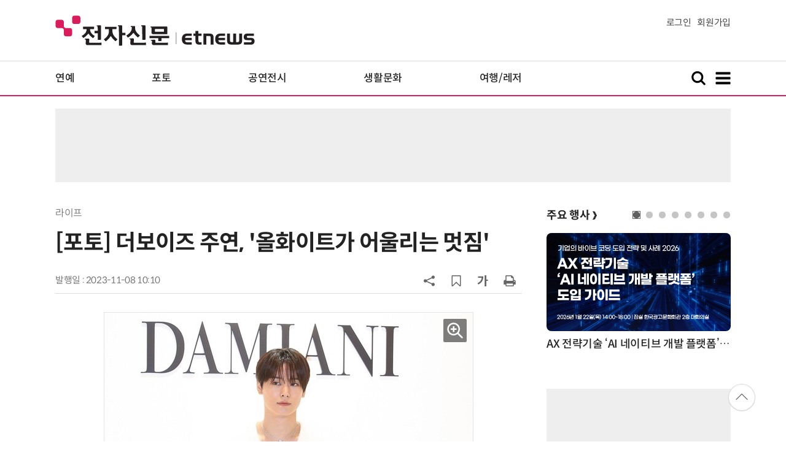

--- FILE ---
content_type: text/html; charset=UTF-8
request_url: https://www.etnews.com/20231108000080?SNS=00002
body_size: 49157
content:
<!DOCTYPE html>
<html lang="ko">
<head>
	<meta http-equiv="Content-Type" content="text/html; charset=UTF-8" />
	<meta name="viewport" content="width=device-width">
    <title>[포토] 더보이즈 주연, '올화이트가 어울리는 멋짐' - 전자신문</title>
	<link rel="canonical" href="https://www.etnews.com/20231108000080" />
	<link rel="alternate" media="only screen and (max-width: 640px)"  href="https://m.etnews.com/20231108000080">
	<meta http-equiv="Expires" content="-1">
    <meta http-equiv="Pragma" content="no-cache">
    <meta http-equiv="Cache-Control" content="no-cache">
    <meta http-equiv="X-UA-Compatible" content="IE=edge">
	<!--[if IE]><meta http-equiv='X-UA-Compatible' content='IE=edge,chrome=1'><![endif]-->
    <meta name="robots" content="all">
    <meta name="author" content="www.etnews.com">
    <meta name="copyright" content="Copyright &copy; Electronic Times Internet. All Right Reserved.">
    <meta name="keywords" content="전자신문,전자신문인터넷,Etnews,Etnews.com,뉴스,News,속보,방송,연예,통신,SW,바이오,소재,부품,과학,전자,자동차,경제,금융,산업,정책,글로벌,리포트,동영상,">
    <meta property="fb:app_id" content="1425291491111655">
	<meta name="format-detection" content="telephone=no">
	    <meta property="og:type" content="article" />
    <meta property="og:site_name" content="미래를 보는 창 - 전자신문">
    <meta property="og:url" content="https://www.etnews.com/20231108000080?SNS=00002">
    <meta property="og:image" content="https://img.etnews.com/news/article/2023/11/08/cms_temp_stats_16994057621794111898.jpg" />
	<meta property="og:image:width" content="600">
    <meta property="og:image:height" content="900">
    <meta property="og:title" content="[포토] 더보이즈 주연, '올화이트가 어울리는 멋짐'">
    <meta property="og:description" content="그룹 더보이즈 주연이 8일 오전 서울 서초구 신세계 백화점 강남점에서 진행된 주얼리 브랜드 다미아니의 '벨 에포크 유니버스' 팝업 스토어 오픈 행사에 참석했다. 전자신문인터넷 이승훈 기자 (mozart1205@etnews">
    <meta property="og:category" content="life">
    <meta property="dable:image" content="https://img.etnews.com/news/article/2023/11/08/article_08101030645231.jpg">
	<meta property="dable:item_id" content="20231108000080">
	<meta property="dable:author" content="전자신문인터넷 이승훈 기자">
    <meta name="twitter:card" content="summary_large_image">
    <meta name="twitter:url" content="https://www.etnews.com/20231108000080?SNS=00001">
    <meta name="twitter:site" content="@imetnews">
    <meta name="twitter:image:src" content="https://img.etnews.com/news/article/2023/11/08/cms_temp_stats_16994057621794111898.jpg">
    <meta name="twitter:title" content="[포토] 더보이즈 주연, '올화이트가 어울리는 멋짐'">
    <meta name="twitter:domain" content="etnews.com">
    <meta name="twitter:description" content="그룹 더보이즈 주연이 8일 오전 서울 서초구 신세계 백화점 강남점에서 진행된 주얼리 브랜드 다미아니의 '벨 에포크 유니버스' 팝업 스토어 오픈 행사에 참석했다. 전자신문인터넷 이승훈 기자 (mozart1205@etnews">
    <meta name="url" content="https://www.etnews.com/20231108000080">
    <meta name="title" content="[포토] 더보이즈 주연, '올화이트가 어울리는 멋짐'">
    <meta name="description" content="그룹 더보이즈 주연이 8일 오전 서울 서초구 신세계 백화점 강남점에서 진행된 주얼리 브랜드 다미아니의 '벨 에포크 유니버스' 팝업 스토어 오픈 행사에 참석했다. 전자신문인터넷 이승훈 기자 (mozart1205@etnews">
    <meta name="news_keywords" content="">
    <meta name="DC.date.issued" content="2023-11-08">
	<!-- aicon  추가-->
	<meta content="20231108000080" property="aicon:item_id">
    <meta property="aicon:image" content="https://img.etnews.com/news/article/2023/11/08/article_08101030645231.jpg">
	<!-- 아이템 작성자(기자명) (필수) -->
	<meta content="전자신문인터넷 이승훈 기자" property="aicon:author">
	<!-- 아이템 카테고리 -->
	<meta content="라이프" property="article:section"> <!-- 메인 카테고리 (필수) -->
	<!-- 아이템 작성일(ISO 8601) (필수) -->
	<meta content="2023-11-08T10:10:31+09:00" property="article:published_time"> <!-- 예(한국시간 오후 1:20) -->
	<script>var ART_CODE = "20231108000080";</script>
	<!-- Google Tag Manager -->
	<script>(function(w,d,s,l,i){w[l]=w[l]||[];w[l].push({'gtm.start':
	new Date().getTime(),event:'gtm.js'});var f=d.getElementsByTagName(s)[0],
	j=d.createElement(s),dl=l!='dataLayer'?'&l='+l:'';j.async=true;j.src=
	'https://www.googletagmanager.com/gtm.js?id='+i+dl;f.parentNode.insertBefore(j,f);
	})(window,document,'script','dataLayer','GTM-NSJFZX8');</script>
	<!-- End Google Tag Manager -->
    <link rel="shortcut icon" href="https://img.etnews.com/2019/mobile_et/images/favicon.png" />
    <link rel="alternate" type="application/rss+xml" title="etnews.com [RSS]" href="http://rss.etnews.com/" />
	<link rel="stylesheet" type="text/css" href="https://img.etnews.com/2024/etnews/css/common.css?1768765735">
    <link rel="stylesheet" type="text/css" href="https://img.etnews.com/2024/etnews/css/view.css?1768765735"/>
    <link rel="stylesheet" type="text/css" href="https://img.etnews.com/2022/etnews/css/slick.css?1768765735"/>
	<script type="text/javascript"> var submenu_code = "";</script>
	<script type="text/javascript" src="https://img.etnews.com/2022/etnews/js/jquery-3.6.0.min.js"></script>
	<script type="text/javascript" src="https://www.etnews.com/static/js/common.js?1768765735" defer="" charset="utf-8"></script>
	<!--[if lt IE 9]>
	<script src="https://img.etnews.com/2016/etnews/js/html5shiv.js"></script>
	<![endif]-->
    <script type="text/javascript" src="https://img.etnews.com/2022/etnews/js/jquery.cookie.js"></script>
	<script type="text/javascript" src="/static/js/article.js?t=1768765735"></script>
	<script type="text/javascript" src="https://img.etnews.com/2022/etnews/js/slick.min.js"></script>
	<script type="text/javascript" src="https://compass.adop.cc/assets/js/adop/adopJ.js?v=14"></script>
	<script type="text/javascript">articleCount('20231108000080', '', '');</script>
	<script type="text/javascript">articleCount2('20231108000080', '', '', '3.17.4.171', 'Mozilla/5.0 (Macintosh; Intel Mac OS X 10_15_7) AppleWebKit/537.36 (KHTML, like Gecko) Chrome/131.0.0.0 Safari/537.36; ClaudeBot/1.0; +claudebot@anthropic.com)', '%2F20231108000080%3FSNS%3D00002');</script>
	<script type="text/javascript"> $(function(){ getRelated('20231108000080'); }); </script>
	<script type="text/javascript" src="//send.mci1.co.kr/delivery/js/31681456/23055687568" async></script>
	<script type="text/javascript">
		document.querySelector('meta[name=referrer]');
	</script>
	<!-- Dable 스크립트 시작 / 문의 media@dable.io -->
	<script>
	(function(d,a,b,l,e,_) { d[b]=d[b]||function(){(d[b].q=d[b].q||[]).push(arguments)};e=a.createElement(l); e.async=1;e.charset='utf-8';e.src='//static.dable.io/dist/plugin.min.js'; _=a.getElementsByTagName(l)[0];_.parentNode.insertBefore(e,_); })(window,document,'dable','script'); dable('setService', 'etnews.com'); dable('sendLogOnce'); 
	</script>
	<!-- Dable 스크립트 종료 / 문의 media@dable.io -->

	<script type="text/javascript">
	  window._taboola = window._taboola || [];
	  _taboola.push({article:'auto'});
	  !function (e, f, u, i) {
	    if (!document.getElementById(i)){
	      e.async = 1;
	      e.src = u;
	      e.id = i;
	      f.parentNode.insertBefore(e, f);
	    }
	  }(document.createElement('script'),
	  document.getElementsByTagName('script')[0],
	  '//cdn.taboola.com/libtrc/implanet-etnews/loader.js',
	  'tb_loader_script');
	  if(window.performance && typeof window.performance.mark == 'function')
	    {window.performance.mark('tbl_ic');}
	</script>
</head>
<body>
	<!-- Google Tag Manager (noscript) -->
	<noscript><iframe src="https://www.googletagmanager.com/ns.html?id=GTM-NSJFZX8" height="0" width="0" style="display:none;visibility:hidden"></iframe></noscript>
	<!-- End Google Tag Manager (noscript) -->
  <!-- 헤더 부분 : 시작 -->
	<header>
      <div class="nav_head">
        <div class="wrap">
          <h1 class="logo"><a href="https://www.etnews.com" title="전자신문"><img src="https://img.etnews.com/2024/etnews/images/logo_etnews.svg"></a></h1>
          <div class="nav_member">
            <a href="https://member.etnews.com/member/login.html?return_url=https://www.etnews.com">로그인</a><a href="https://member.etnews.com/member/join_index.html">회원가입</a>
          </div>
        </div>
      </div>
			
      <nav>
        <div class="wrap">
          <h1 class="logo_scroll"><a href="https://www.etnews.com" title="전자신문"><img src="https://img.etnews.com/2024/etnews/images/logo_et.svg"></a></h1>
		  <div class="nav_article_title" id="scroll_title"></div>
          <ul class="nav" id="scroll_nav">
            <li><a href="https://www.etnews.com/news/section.html?id1=09&id2=091">연예</a></li>
            <li><a href="https://www.etnews.com/news/section.html?id1=09&id2=996">포토</a></li>
            <li><a href="https://www.etnews.com/news/section.html?id1=09&id2=096">공연전시</a></li>
            <li><a href="https://www.etnews.com/news/section.html?id1=09&id2=992">생활문화</a></li>
            <li><a href="https://www.etnews.com/news/section.html?id1=09&id2=093">여행/레저</a></li>
          </ul>
          <div class="search_and_fullmenu">
            <div class="fullmenu_button">
              <a href="javascript:void(0)" class="search_show" id="search_show">
                <img class="search_btn search_show" src="https://img.etnews.com/2024/etnews/images/search.svg" alt="검색창 열기">
              </a>
              <a href="javascript:void(0)" class="search_hide" id="search_hide">
                <img class="close_btn2 search_hide" src="https://img.etnews.com/2024/etnews/images/remove.svg" alt="전체 메뉴 닫기">
              </a>
            </div>

            <div class="fullmenu_button">
              <a href="javascript:void(0)" class="menu_show" id="menu_show">
                <img class="fullmenu_btn menu_show" src="https://img.etnews.com/2024/etnews/images/reorder.svg" alt="전체 메뉴 열기">
              </a>
              <a href="javascript:void(0)" class="menu_hide" id="menu_hide">
                <img class="close_btn menu_hide" src="https://img.etnews.com/2024/etnews/images/remove.svg" alt="전체 메뉴 닫기">
              </a>
            </div>

          </div>
        </div>
      </nav>

      <!-- 검색박스 -->
      <section class="search_wrap">
        <div class="searchbox">
          <form action="https://search.etnews.com/etnews/search.html" method="get">
            <input type="search" required="" class="searchbox-input" name="kwd" id="search_kwd" placeholder="검색어를 입력하세요">
            <input type="submit" value="" class="searchbox-submit">
          </form>
        </div>
      </section>
      <!-- //검색박스 -->

      <!-- 전체메뉴박스 -->
      <section class="fullmenu_wrap">
        <nav class="fullmenu_nav">
          <div class="fullmenu">
			<ul>
				<li class="title"><a href="https://news.etnews.com" target="_blank">뉴스</a></li>
			    <li><a href="https://www.etnews.com/news/section.html">속보</a></li>
			    <li><a href="https://www.etnews.com/news/section.html?id1=04">SW</a></li>
			    <li><a href="https://www.etnews.com/news/section.html?id1=03">IT</a></li>
			    <li><a href="https://www.etnews.com/news/section.html?id1=02">경제</a></li>
			    <li><a href="https://www.etnews.com/news/section.html?id1=06">전자</a></li>
			    <li><a href="https://www.etnews.com/news/section.html?id1=17">모빌리티</a></li>
			    <li><a href="https://www.etnews.com/news/section.html?id1=60">플랫폼/유통</a></li>
			    <li><a href="https://www.etnews.com/news/section.html?id1=20">과학</a></li>
			</ul>
			<ul>
				<li class="title">&nbsp;</li>
			    <li><a href="https://www.etnews.com/news/section.html?id1=22">정치</a></li>
			    <li><a href="https://www.etnews.com/news/opinion.html">오피니언</a></li>
			    <li><a href="https://www.etnews.com/news/section.html?id1=12">국제</a></li>
			    <li><a href="https://www.etnews.com/news/section.html?id1=25">전국</a></li>
			    <li><a href="https://www.etnews.com/news/section.html?id1=15">스포츠</a></li>
			    <li><a href="https://www.etnews.com/news/series.html?id=1">특집</a></li>
			    <li><a href="https://www.etnews.com/news/series.html?id=3">연재</a></li>
			</ul>
			<ul>
				<li class="title">라이프</li>
				<li><a href="https://www.etnews.com/news/section.html?id1=09&id2=091">연예</a></li>
				<li><a href="https://www.etnews.com/news/section.html?id1=09&id2=996">포토</a></li>
				<li><a href="https://www.etnews.com/news/section.html?id1=09&id2=096">공연전시</a></li>
				<li><a href="https://www.etnews.com/news/section.html?id1=09&id2=992">생활문화</a></li>
				<li><a href="https://www.etnews.com/news/section.html?id1=09&id2=093">여행/레저</a></li>
			</ul>
			<ul>
				<li class="title">비주얼IT</li>
				<li><a href="https://www.etnews.com/news/issue_analysis.html">이슈플러스</a></li>
				<li><a href="https://www.etnews.com/news/aistudio.html">AI 스튜디오</a></li>
				<li><a href="https://www.etnews.com/news/etstudio.html">Hot 영상</a></li>
				<li><a href="https://www.etnews.com/news/photonews.html">뷰포인트</a></li>
				<li><a href="https://www.etnews.com/stats/list_stats.html">인포그래픽</a></li>
			</ul>
			<ul>
				<li class="title">부가서비스</li>
				<li><a href="https://conference.etnews.com/" target="_blank">Conference</a></li>
				<li><a href="https://www.allshowtv.com/" target="_blank">allshowTV</a></li>
				<li><a href="https://www.etnews.com/ict" target="_blank">시사용어</a></li>
				<li><a href="https://pdf.etnews.com/" target="_blank">PDF서비스</a></li>
			</ul>
			<ul class="scrap_menu_ul">
				<li class="title">서비스안내</li>
				<li><a href="https://info.etnews.com/sub_2_1.html" target="_blank" title="새창으로">신문구독신청</a></li>
				<li><a href="https://info.etnews.com/sub_2_2.html">콘텐츠구매</a></li>
				<li><a href="http://leadersedition.etnews.com/intro/info.aspx" target="_blank" title="새창으로">초판서비스</a></li>
				<li class="title">회원서비스</li>
				<li><a href="https://www.etnews.com/pages/bookmark.html" title="내 스크랩으로 이동">내 스크랩</a></li>
			</ul>
			<ul>
				<li class="title">이용안내</li>
			    <li><a href="https://info.etnews.com/sub_3_1_1.html" target="_blank">지면광고안내</a></li>
			    <li><a href="https://info.etnews.com/sub_3_2.html" target="_blank">행사문의</a></li>
			    <li><a href="https://info.etnews.com/sub_3_3.html" target="_blank">통합마케팅 상품 안내</a></li>
			    <li><a href="https://info.etnews.com/sub_3_4.html" target="_blank">이용약관</a></li>
			    <li><a href="https://info.etnews.com/sub_3_5.html" target="_blank">개인정보취급방침</a></li>
			    <li><a href="https://info.etnews.com/sub_3_6.html" target="_blank">고충처리</a></li>
			</ul>
			<ul>
				<li class="title">회사소개</li>
			    <li><a href="https://info.etnews.com/sub_1_1_1.html" target="_blank">전자신문</a></li>
			    <li><a href="https://info.etnews.com/sub_1_2.html" target="_blank">전자신문인터넷</a></li>
			    <li><a href="https://info.etnews.com/sub_1_3_2.html" target="_blank">연혁</a></li>
			    <li><a href="https://info.etnews.com/sub_1_4.html" target="_blank">CI소개</a></li>
			    <li><a href="https://info.etnews.com/sub_1_5.html" target="_blank">회사위치</a></li>
			</ul>          </div>
        </nav>
      </section>
       <!-- //전체메뉴박스 -->
	  <div class="progress-container">
		<div class="progress-bar" id="pageBar"></div>
	  </div>
    </header>
  <!-- 헤더 부분 : 끝 -->
  <!-- 여기부터 콘텐츠 부분 1213-->
		<!-- /83673359,22456976686/etnews_top_i_970_90 -->
	<div class="ad_article_top_full">
		<!-- /83673359,195055904/etnews_top_i_970_90 -->
		<script async src="https://securepubads.g.doubleclick.net/tag/js/gpt.js"></script>
		<script>
		  var googletag = googletag || {};
		  googletag.cmd = googletag.cmd || [];
		</script>
		<div id="etnews_top_i_970_90">
		  <script>
			googletag.cmd.push(function () {
			  googletag.defineSlot('/83673359,195055904/etnews_top_i_970_90', [970, 90], 'etnews_top_i_970_90').addService(googletag.pubads().set("page_url", "etnews.com"));
			  googletag.enableServices();
			  googletag.display('etnews_top_i_970_90');
			});
		  </script>
		</div>
	</div>
  <main>
    <div class="wrap flex">

      <!-- col_left -->
      <div class="col_left">
        <article itemtype="http://schema.org/Article">
          <div class="article_header" >
            <div class="breadcrumb">
              라이프			</div>
            <h2 id="article_title_h2" itemtype="headline">[포토] 더보이즈 주연, '올화이트가 어울리는 멋짐'</h2>
            <div class="timewrap">
              <div class="time">
                <time>발행일 : 2023-11-08 10:10</time>
              </div>
              <!-- acc_nav -->
              <div class="acc_nav">
                <div class="acc_nav_btn btn_sns">
                  <img src="https://img.etnews.com/2024/etnews/images/share.svg">
                </div>

                <!-- dropdown::SNS -->
                <div class="dropdown" id="bt_share_sns">
                  <strong>공유하기</strong>
				  <button class="dropdown_close"><img src="https://img.etnews.com/2024/etnews/images/remove_thin.svg"></button>
				  <a href="javascript:void(0);" onclick="window.open('https://www.facebook.com/sharer.php?u=https%3A%2F%2Fwww.etnews.com%2F20231108000080%3FSNS%3D00002','fbwin','width=1000,height=500'); return false;" title="페이스북 공유하기">
                    <span><img src="https://img.etnews.com/2024/etnews/images/sns_facebook.svg"></span>
                    <p>페이스북</p>
                  </a>
                  <a href="https://www.etnews.com/tools/redirect_sns.html?p=twitter&pos=2&url=https%3A%2F%2Fwww.etnews.com%2F20231108000080%3FSNS%3D00001&text=%5B%ED%8F%AC%ED%86%A0%5D+%EB%8D%94%EB%B3%B4%EC%9D%B4%EC%A6%88+%EC%A3%BC%EC%97%B0%2C+%27%EC%98%AC%ED%99%94%EC%9D%B4%ED%8A%B8%EA%B0%80+%EC%96%B4%EC%9A%B8%EB%A6%AC%EB%8A%94+%EB%A9%8B%EC%A7%90%27"  title="X 공유하기" class="share_twitter" target="_blank">
                    <span><img src="https://img.etnews.com/2024/etnews/images/sns_x.svg"></span>
                    <p>X(트위터)</p>
                  </a>
                  <a href="javascript:void(0);" onclick="login_chk('https://www.etnews.com/20231108000080')" title="메일 보내기">
                    <span><img src="https://img.etnews.com/2024/etnews/images/sns_email.svg"></span>
                    <p>메일</p>
                  </a>
                  <a href="javascript:void(0);" title="URL 복사하기" id="btn_url_copy">
                    <span><img src="https://img.etnews.com/2024/etnews/images/sns_url.svg"></span>
                    <p>URL 복사</p>
                  </a>
				  <input type="hidden" name="copy_article_url" id="cp_url" value="https://www.etnews.com/20231108000080">
                </div>
                 <!-- //dropdown::SNS -->

                <div class="acc_nav_btn"><button class="btn_bookmark" data-id="20231108000080" title="스크랩"><img src="https://img.etnews.com/2024/etnews/images/bookmark.svg"></button></div>
                <div class="acc_nav_btn btn_ga">
                  <img src="https://img.etnews.com/2024/etnews/images/ga.svg">
                </div>
                 <!-- dropdown::글자크기 -->
                <div class="dropdown" id="bt_font_size">
                  <strong>글자크기 설정</strong>
				  <button class="dropdown_close"><img src="https://img.etnews.com/2024/etnews/images/remove_thin.svg"></button>
                  <a href="javascript:void(0);" onclick="changeFontSize('dec'); return false;" title="글자 작게" class="fs_small">
                    <span>가</span>
                    <p>작게</p>
                  </a>
				  <a href="javascript:void(0);" onclick="changeFontSize('default'); return false;" title="글자 보통" class="fs_default">
				    <span>가</span>
				    <p>보통</p>
				  </a>
                  <a href="javascript:void(0);" onclick="changeFontSize('inc'); return false;" title="글자 크게" class="fs_big">
                    <span>가</span>
                    <p>크게</p>
                  </a>
                </div>
                <!-- //dropdown::글자크기 -->

                <div class="acc_nav_btn"><a href="javascript:void(0);" onclick="print()" title="인쇄하기" class="news_print"><img src="https://img.etnews.com/2024/etnews/images/print.svg"></a></div>
              </div>
              <!-- //acc_nav -->
            </div>
          </div>

          <div class="article_body " itemprop="articleBody" id="articleBody">
<figure class="article_image"><a href="/tools/image_popup.html?v=[base64]" border="0" target="_blank" alt="새창 이미지확대보기"><img  src="https://img.etnews.com/news/article/2023/11/08/cms_temp_stats_16994057621794111898.jpg" alt="[포토] 더보이즈 주연, '올화이트가 어울리는 멋짐'" style="cursor:pointer;" itemprop="image" /></a></figure>
<p>그룹 더보이즈 주연이 8일 오전 서울 서초구 신세계 백화점 강남점에서 진행된 주얼리 브랜드 다미아니의 &#39;벨 에포크 유니버스&#39; 팝업 스토어 오픈 행사에 참석했다.<br />
<br />
<span id='newsroom_etview_promotion' class='ad_newsroom1234'></span><br />
전자신문인터넷 이승훈 기자 (mozart1205@etnews.com)<br />
<div class="ad_300x250">
	<!-- /83673359,195055904/etnews_3rdleftbottom_i_300_250 -->
	<script async src="https://securepubads.g.doubleclick.net/tag/js/gpt.js"></script>
	<script>
	  var googletag = googletag || {};
	  googletag.cmd = googletag.cmd || [];
	</script>
	<div id="etnews_3rdleftbottom_i_300_250">
	  <script>
		googletag.cmd.push(function () {
		  googletag.defineSlot('/83673359,195055904/etnews_3rdleftbottom_i_300_250', [300, 250], 'etnews_3rdleftbottom_i_300_250').addService(googletag.pubads().set("page_url", "etnews.com"));
		  googletag.enableServices();
		  googletag.display('etnews_3rdleftbottom_i_300_250');
		});
	  </script>
	</div>
</div>
<div class="ad_300x250">
	<!-- /83673359,195055904/etnews_3rdrightbottom_i_300_250 -->
	<script async src="https://securepubads.g.doubleclick.net/tag/js/gpt.js"></script>
	<script>
	  var googletag = googletag || {};
	  googletag.cmd = googletag.cmd || [];
	</script>
	<div id="etnews_3rdrightbottom_i_300_250">
	  <script>
		googletag.cmd.push(function () {
		  googletag.defineSlot('/83673359,195055904/etnews_3rdrightbottom_i_300_250', [300, 250], 'etnews_3rdrightbottom_i_300_250').addService(googletag.pubads().set("page_url", "etnews.com"));
		  googletag.enableServices();
		  googletag.display('etnews_3rdrightbottom_i_300_250');
		});
	  </script>
	</div>
</div>
</p>

		  </div>
            <div class="related_wrap">
              <h3>관련 기사</h3>
              <ul class="related">
                <li><a href="/20231108000084">'라스' 크리스티나 "17년 동안 시어머니와 사는 이유는…"</a></li>
                <li><a href="/20231108000083">'불타는 장미단2', 신동들과 함께 깜찍함 MAX 찍었다</a></li>
                <li><a href="/20231108000081">'화밤' 송가인X숙행, 욕은 기본·팬까지 저격하는 '찐친'</a></li>
                <li><a href="/20231107000371">예수정, tvN '마에스트라' 출연 확정…이영애와 모녀케미 예정</a></li>
                <li><a href="/20231107000369">스트레이 키즈, '락 (樂)' 뮤비 티저 공개…'이게 쓰리라차 SKZ락'</a></li>
                <li><a href="/20231107000368">르세라핌 'Perfect Night', 스포티파이 차트서 급등세…블리즈컨 직후 상승거듭</a></li>
                <li><a href="/20231107000325">다크비가 돌아온다…'하이 퍼포먼스' 정수 예고</a></li>
                <li><a href="/20231107000317">조인성, '어쩌다 사장3' 포스터 비하인드 공개…'인성·인상 늘 좋은 조 사장'</a></li>

              </ul>
            </div>

			<!--- 연관기사  -->
			<div id="layerRelated"></div>
			<!--- //연관기사 -->
        </article>

		<div id="AnyMindavs" style="padding-bottom:40px;"></div>
		<div class="ad_300x250">
			<!-- /83673359,195055904/etnews_bylineleft1st_i_300_250 -->
			<script async src="https://securepubads.g.doubleclick.net/tag/js/gpt.js"></script>
			<script>
			  var googletag = googletag || {};
			  googletag.cmd = googletag.cmd || [];
			</script>
			<div id="etnews_bylineleft1st_i_300_250">
			  <script>
				googletag.cmd.push(function () {
				  googletag.defineSlot('/83673359,195055904/etnews_bylineleft1st_i_300_250', [300, 250], 'etnews_bylineleft1st_i_300_250').addService(googletag.pubads().set("page_url", "etnews.com"));
				  googletag.enableServices();
				  googletag.display('etnews_bylineleft1st_i_300_250');
				});
			  </script>
			</div>
		</div>
		<div class="ad_300x250">
			<!-- /83673359,195055904/etnews_bylineright1st_i_300_250 -->
			<script async src="https://securepubads.g.doubleclick.net/tag/js/gpt.js"></script>
			<script>
			  var googletag = googletag || {};
			  googletag.cmd = googletag.cmd || [];
			</script>
			<div id="etnews_bylineright1st_i_300_250">
			  <script>
				googletag.cmd.push(function () {
				  googletag.defineSlot('/83673359,195055904/etnews_bylineright1st_i_300_250', [300, 250], 'etnews_bylineright1st_i_300_250').addService(googletag.pubads().set("page_url", "etnews.com"));
				  googletag.enableServices();
				  googletag.display('etnews_bylineright1st_i_300_250');
				});
			  </script>
			</div>
		</div>
		<!-- 컨퍼런스 광고 2줄-->
		<div class="ad_text">
			<ul >
				<li><script type="text/javascript" src="https://yellow.contentsfeed.com/RealMedia/ads/adstream_jx.ads/etnews.com/detail@x60" ></script></li>
				<li><script type="text/javascript" src="https://yellow.contentsfeed.com/RealMedia/ads/adstream_jx.ads/etnews.com/detail@x61" ></script></li>
			</ul>
		</div>
		<!-- 컨퍼런스 광고 2줄-->
	<div class="clearfix" id="banner_hns">
		<div class="ad_300x250">
			<!-- /83673359,195055904/etnews_bylineleft3rd_i_300_250 -->
			<script async src="https://securepubads.g.doubleclick.net/tag/js/gpt.js"></script>
			<script>
			  var googletag = googletag || {};
			  googletag.cmd = googletag.cmd || [];
			</script>
			<div id="etnews_bylineleft3rd_i_300_250">
			  <script>
				googletag.cmd.push(function () {
				  googletag.defineSlot('/83673359,195055904/etnews_bylineleft3rd_i_300_250', [300, 250], 'etnews_bylineleft3rd_i_300_250').addService(googletag.pubads().set("page_url", "etnews.com"));
				  googletag.enableServices();
				  googletag.display('etnews_bylineleft3rd_i_300_250');
				});
			  </script>
			</div>
		</div>
		<div class="ad_300x250">
			<!-- /83673359,195055904/etnews_bylineright3rd_i_300_250 -->
			<script async src="https://securepubads.g.doubleclick.net/tag/js/gpt.js"></script>
			<script>
			  var googletag = googletag || {};
			  googletag.cmd = googletag.cmd || [];
			</script>
			<div id="etnews_bylineright3rd_i_300_250">
			  <script>
				googletag.cmd.push(function () {
				  googletag.defineSlot('/83673359,195055904/etnews_bylineright3rd_i_300_250', [300, 250], 'etnews_bylineright3rd_i_300_250').addService(googletag.pubads().set("page_url", "etnews.com"));
				  googletag.enableServices();
				  googletag.display('etnews_bylineright3rd_i_300_250');
				});
			  </script>
			</div>
		</div>
	</div>

	<div id="taboola-below-article-hero"></div>
	<script type="text/javascript">
	  window._taboola = window._taboola || [];
	  _taboola.push({
	    mode: 'alternating-thumbnails-hero',
	    container: 'taboola-below-article-hero',
	    placement: 'Below Article Hero',
	    target_type: 'mix'
	  });
	</script>

	<div class="clearfix" id="banner_hns">
		<div class="ad_300x250">
			<!-- /83673359,195055904/etnews_bylineleftbottom_i_300_250 -->
			<script async src="https://securepubads.g.doubleclick.net/tag/js/gpt.js"></script>
			<script>
			  var googletag = googletag || {};
			  googletag.cmd = googletag.cmd || [];
			</script>
			<div id="etnews_bylineleftbottom_i_300_250">
			  <script>
				googletag.cmd.push(function () {
				  googletag.defineSlot('/83673359,195055904/etnews_bylineleftbottom_i_300_250', [300, 250], 'etnews_bylineleftbottom_i_300_250').addService(googletag.pubads().set("page_url", "etnews.com"));
				  googletag.enableServices();
				  googletag.display('etnews_bylineleftbottom_i_300_250');
				});
			  </script>
			</div>
		</div>
		<div class="ad_300x250">
			<!-- /83673359,195055904/etnews_bylinerightbottom_i_300_250 -->
			<script async src="https://securepubads.g.doubleclick.net/tag/js/gpt.js"></script>
			<script>
			  var googletag = googletag || {};
			  googletag.cmd = googletag.cmd || [];
			</script>
			<div id="etnews_bylinerightbottom_i_300_250">
			  <script>
				googletag.cmd.push(function () {
				  googletag.defineSlot('/83673359,195055904/etnews_bylinerightbottom_i_300_250', [300, 250], 'etnews_bylinerightbottom_i_300_250').addService(googletag.pubads().set("page_url", "etnews.com"));
				  googletag.enableServices();
				  googletag.display('etnews_bylinerightbottom_i_300_250');
				});
			  </script>
			</div>
		</div>
	</div>

	  <!-- 전자신문 댓글시스템 가져오기-->

	  </div>
      <!-- //col_left -->
      <!-- //aside_wrap -->
      <div class="aside_wrap">
			<!-- 주요행사 -->
            <aside class="event">
              <h3><a href="https://conference.etnews.com" target="_blank">주요 행사 <span class="more_gt">&#10095;</span></a></h3>
              <!-- slider -->
              <div class="slider">
                <ul class="single-item" id="event">
                  <li class="active">
                    <a href="https://conference.etnews.com/conf_info.html?uid=463" target="_blank">
                      <figure>
                        <img src="https://img.etnews.com/photo_main/conference/2026/01/02/cms_conference_list_02175836119262.jpg" alt="주요행사 이미지">
                      </figure>
                      <div class="text">
                        <strong>AX 전략기술 ‘AI 네이티브 개발 플랫폼’ 도입 가이드</strong>
                      </div>
                    </a>
                  </li>
                  <li class="active">
                    <a href="https://conference.etnews.com/conf_info.html?uid=465" target="_blank">
                      <figure>
                        <img src="https://img.etnews.com/photo_main/conference/2026/01/02/cms_conference_list_02175845274104.jpg" alt="주요행사 이미지">
                      </figure>
                      <div class="text">
                        <strong>디자인 몰라도 OK! `AI 피그마`로 웹/앱 기획·제작 1-day 워크숍</strong>
                      </div>
                    </a>
                  </li>
                  <li class="active">
                    <a href="https://conference.etnews.com/conf_info.html?uid=462" target="_blank">
                      <figure>
                        <img src="https://img.etnews.com/photo_main/conference/2026/01/02/cms_conference_list_02175824054847.jpg" alt="주요행사 이미지">
                      </figure>
                      <div class="text">
                        <strong>바이브 코딩으로 익히는 파이썬 업무 자동화 with Cursor</strong>
                      </div>
                    </a>
                  </li>
                  <li class="active">
                    <a href="https://conference.etnews.com/conf_info.html?uid=464" target="_blank">
                      <figure>
                        <img src="https://img.etnews.com/photo_main/conference/2025/12/23/cms_conference_list_23171654263281.jpg" alt="주요행사 이미지">
                      </figure>
                      <div class="text">
                        <strong>`n8n`, 나의 첫 번째 AI 자동화 파트너 - 칼퇴 가능한 노코드 업무 자동화 실전 워크숍</strong>
                      </div>
                    </a>
                  </li>
                  <li class="active">
                    <a href="https://conference.etnews.com/conf_info.html?uid=466" target="_blank">
                      <figure>
                        <img src="https://img.etnews.com/photo_main/conference/2026/01/02/cms_conference_list_02172437348063.jpg" alt="주요행사 이미지">
                      </figure>
                      <div class="text">
                        <strong>노코드 Dify와 MCP로 구현하는 AI 에이전트 업무 자동화 1-day 워크숍</strong>
                      </div>
                    </a>
                  </li>
                  <li class="active">
                    <a href="https://conference.etnews.com/conf_info.html?uid=467" target="_blank">
                      <figure>
                        <img src="https://img.etnews.com/photo_main/conference/2026/01/07/cms_conference_list_07101818869195.jpg" alt="주요행사 이미지">
                      </figure>
                      <div class="text">
                        <strong>코딩 몰라도 OK! ‘바이브 코딩’으로 웹/앱 제작 워크숍(초급반/중급반) with Cursor + n8n</strong>
                      </div>
                    </a>
                  </li>
                  <li class="active">
                    <a href="https://www.ciosummit.co.kr/" target="_blank">
                      <figure>
                        <img src="https://img.etnews.com/photo_main/conference/2025/12/08/cms_conference_list_08100105362329.png" alt="주요행사 이미지">
                      </figure>
                      <div class="text">
                        <strong>CIO Summit 2026</strong>
                      </div>
                    </a>
                  </li>
                  <li class="active">
                    <a href="https://conference.etnews.com/conf_info.html?uid=468" target="_blank">
                      <figure>
                        <img src="https://img.etnews.com/photo_main/conference/2026/01/07/cms_conference_list_07102111520823.jpg" alt="주요행사 이미지">
                      </figure>
                      <div class="text">
                        <strong>Code-First UX Engineering: AI 시대의 새로운 UX 프로세스 1-Day 워크숍</strong>
                      </div>
                    </a>
                  </li>
                </ul>
                <script type="text/javascript">
                  $(document).ready(function(){ $('#event').slick({	arrows:false,dots: true, autoplay: true, infinite: true, autoplaySpeed:5000, cssEase: 'linear'});});
                </script>
              </div>
              <!-- //slider -->
              
            </aside>

            <!-- //주요행사 -->      <div class="ad_300x600">
		<!-- /83673359,195055904/etnews_righttop_i_300_600 -->
		<script async src="https://securepubads.g.doubleclick.net/tag/js/gpt.js"></script>
		<script>
		  var googletag = googletag || {};
		  googletag.cmd = googletag.cmd || [];
		</script>
		<div id="etnews_righttop_i_300_600">
		  <script>
			googletag.cmd.push(function () {
			  googletag.defineSlot('/83673359,195055904/etnews_righttop_i_300_600', [300, 600], 'etnews_righttop_i_300_600').addService(googletag.pubads().set("page_url", "etnews.com"));
			  googletag.enableServices();
			  googletag.display('etnews_righttop_i_300_600');
			});
		  </script>
		</div>
      </div>
        <!-- 많이본뉴스 -->
        <aside class="mostview">
          <h3>핫뉴스 in LIFE</h3>
          <ul class="text_thumb_list">
            <li>
              <div class="text">
                <strong><a href="/20260108000069">[오늘의 운세] 2026년 1월 8일 띠별 운세</a></strong>
              </div>
              <figure>
                <a href="/20260108000069">
                  <img src="https://img.etnews.com/news/article/2026/01/08/article_08090706898566.png" alt="기사 썸네일">
                </a>
              </figure>
            </li>
            <li>
              <div class="text">
                <strong><a href="/20260106000441">[ET포토] 권락희, '신인 감독 김연경 연출가'</a></strong>
              </div>
              <figure>
                <a href="/20260106000441">
                  <img src="https://img.etnews.com/news/article/2026/01/06/article_06171438629544.jpg" alt="기사 썸네일">
                </a>
              </figure>
            </li>
            <li>
              <div class="text">
                <strong><a href="/20260117000001">[오늘의 운세] 2026년 1월 17일 띠별 운세</a></strong>
              </div>
              <figure>
                <a href="/20260117000001">
                  <img src="https://img.etnews.com/news/article/2026/01/17/article_17090415755557.png" alt="기사 썸네일">
                </a>
              </figure>
            </li>
            <li>
              <div class="text">
                <strong><a href="/20260115000035">[오늘의 운세] 2026년 1월 15일 띠별 운세</a></strong>
              </div>
              <figure>
                <a href="/20260115000035">
                  <img src="https://img.etnews.com/news/article/2026/01/15/article_15091108323940.png" alt="기사 썸네일">
                </a>
              </figure>
            </li>
            <li>
              <div class="text">
                <strong><a href="/20260107000036">[오늘의 운세] 2026년 1월 7일 띠별 운세</a></strong>
              </div>
              <figure>
                <a href="/20260107000036">
                  <img src="https://img.etnews.com/news/article/2026/01/07/article_07083658277390.png" alt="기사 썸네일">
                </a>
              </figure>
            </li>
		  </ul>
        </aside>
        <!-- //많이본뉴스 -->

      <div class="ad_300x250">
		<!-- /83673359,195055904/etnews_rightmiddle_i_300_250 -->
		<script async src="https://securepubads.g.doubleclick.net/tag/js/gpt.js"></script>
		<script>
		  var googletag = googletag || {};
		  googletag.cmd = googletag.cmd || [];
		</script>
		<div id="etnews_rightmiddle_i_300_250">
		  <script>
			googletag.cmd.push(function () {
			  googletag.defineSlot('/83673359,195055904/etnews_rightmiddle_i_300_250', [300, 250], 'etnews_rightmiddle_i_300_250').addService(googletag.pubads().set("page_url", "etnews.com"));
			  googletag.enableServices();
			  googletag.display('etnews_rightmiddle_i_300_250');
			});
		  </script>
		</div>
      </div>

		<aside class="ad_300x600">
			<div id="taboola-right-rail-a"></div>
			<script type="text/javascript">
			  window._taboola = window._taboola || [];
			  _taboola.push({
			    mode: 'alternating-thumbnails-a',
			    container: 'taboola-right-rail-a',
			    placement: 'Right Rail A',
			    target_type: 'mix'
			  });
			</script>
		</aside>
		<aside class="ad_300x250">
			<!-- /83673359,195055904/etnews_rightmiddlebottom2_i_300_250 -->
			<script async src="https://securepubads.g.doubleclick.net/tag/js/gpt.js"></script>
			<script>
			  var googletag = googletag || {};
			  googletag.cmd = googletag.cmd || [];
			</script>
			<div id="etnews_rightmiddlebottom2_i_300_250">
			  <script>
				googletag.cmd.push(function () {
				  googletag.defineSlot('/83673359,195055904/etnews_rightmiddlebottom2_i_300_250', [300, 250], 'etnews_rightmiddlebottom2_i_300_250').addService(googletag.pubads().set("page_url", "etnews.com"));
				  googletag.enableServices();
				  googletag.display('etnews_rightmiddlebottom2_i_300_250');
				});
			  </script>
			</div>
		</aside>
		<aside class="ad_300x600">
			<div id="taboola-right-rail-b"></div>
			<script type="text/javascript">
			  window._taboola = window._taboola || [];
			  _taboola.push({
			    mode: 'alternating-thumbnails-b',
			    container: 'taboola-right-rail-b',
			    placement: 'Right Rail B',
			    target_type: 'mix'
			  });
			</script>
		</aside>
		<aside class="ad_300x600">
			<!-- /83673359,195055904/etnews_rightbottom_i_300_600 -->
			<script async src="https://securepubads.g.doubleclick.net/tag/js/gpt.js"></script>
			<script>
			  var googletag = googletag || {};
			  googletag.cmd = googletag.cmd || [];
			</script>
			<div id="etnews_rightbottom_i_300_600">
			  <script>
				googletag.cmd.push(function () {
				  googletag.defineSlot('/83673359,195055904/etnews_rightbottom_i_300_600', [300, 600], 'etnews_rightbottom_i_300_600').addService(googletag.pubads().set("page_url", "etnews.com"));
				  googletag.enableServices();
				  googletag.display('etnews_rightbottom_i_300_600');
				});
			  </script>
			</div>
		</aside>

      </div>
      <!-- //aside_wrap -->
     </div>
	<!-- wrap flex end -->

  </main>

	<!-- 푸터 영역 -->
    <footer>
      <div class="wrap">
        <div class="fullmenu">
			<ul>
				<li class="title"><a href="https://news.etnews.com" target="_blank">뉴스</a></li>
			    <li><a href="https://www.etnews.com/news/section.html">속보</a></li>
			    <li><a href="https://www.etnews.com/news/section.html?id1=04">SW</a></li>
			    <li><a href="https://www.etnews.com/news/section.html?id1=03">IT</a></li>
			    <li><a href="https://www.etnews.com/news/section.html?id1=02">경제</a></li>
			    <li><a href="https://www.etnews.com/news/section.html?id1=06">전자</a></li>
			    <li><a href="https://www.etnews.com/news/section.html?id1=17">모빌리티</a></li>
			    <li><a href="https://www.etnews.com/news/section.html?id1=60">플랫폼/유통</a></li>
			    <li><a href="https://www.etnews.com/news/section.html?id1=20">과학</a></li>
			</ul>
			<ul>
				<li class="title">&nbsp;</li>
			    <li><a href="https://www.etnews.com/news/section.html?id1=22">정치</a></li>
			    <li><a href="https://www.etnews.com/news/opinion.html">오피니언</a></li>
			    <li><a href="https://www.etnews.com/news/section.html?id1=12">국제</a></li>
			    <li><a href="https://www.etnews.com/news/section.html?id1=25">전국</a></li>
			    <li><a href="https://www.etnews.com/news/section.html?id1=15">스포츠</a></li>
			    <li><a href="https://www.etnews.com/news/series.html?id=1">특집</a></li>
			    <li><a href="https://www.etnews.com/news/series.html?id=3">연재</a></li>
			</ul>
			<ul>
				<li class="title">라이프</li>
				<li><a href="https://www.etnews.com/news/section.html?id1=09&id2=091">연예</a></li>
				<li><a href="https://www.etnews.com/news/section.html?id1=09&id2=996">포토</a></li>
				<li><a href="https://www.etnews.com/news/section.html?id1=09&id2=096">공연전시</a></li>
				<li><a href="https://www.etnews.com/news/section.html?id1=09&id2=992">생활문화</a></li>
				<li><a href="https://www.etnews.com/news/section.html?id1=09&id2=093">여행/레저</a></li>
			</ul>
			<ul>
				<li class="title">비주얼IT</li>
				<li><a href="https://www.etnews.com/news/issue_analysis.html">이슈플러스</a></li>
				<li><a href="https://www.etnews.com/news/aistudio.html">AI 스튜디오</a></li>
				<li><a href="https://www.etnews.com/news/etstudio.html">Hot 영상</a></li>
				<li><a href="https://www.etnews.com/news/photonews.html">뷰포인트</a></li>
				<li><a href="https://www.etnews.com/stats/list_stats.html">인포그래픽</a></li>
			</ul>
			<ul>
				<li class="title">부가서비스</li>
				<li><a href="https://conference.etnews.com/" target="_blank">Conference</a></li>
				<li><a href="https://www.allshowtv.com/" target="_blank">allshowTV</a></li>
				<li><a href="https://www.etnews.com/ict" target="_blank">시사용어</a></li>
				<li><a href="https://pdf.etnews.com/" target="_blank">PDF서비스</a></li>
			</ul>
			<ul class="scrap_menu_ul">
				<li class="title">서비스안내</li>
				<li><a href="https://info.etnews.com/sub_2_1.html" target="_blank" title="새창으로">신문구독신청</a></li>
				<li><a href="https://info.etnews.com/sub_2_2.html">콘텐츠구매</a></li>
				<li><a href="http://leadersedition.etnews.com/intro/info.aspx" target="_blank" title="새창으로">초판서비스</a></li>
				<li class="title">회원서비스</li>
				<li><a href="https://www.etnews.com/pages/bookmark.html" title="내 스크랩으로 이동">내 스크랩</a></li>
			</ul>
			<ul>
				<li class="title">이용안내</li>
			    <li><a href="https://info.etnews.com/sub_3_1_1.html" target="_blank">지면광고안내</a></li>
			    <li><a href="https://info.etnews.com/sub_3_2.html" target="_blank">행사문의</a></li>
			    <li><a href="https://info.etnews.com/sub_3_3.html" target="_blank">통합마케팅 상품 안내</a></li>
			    <li><a href="https://info.etnews.com/sub_3_4.html" target="_blank">이용약관</a></li>
			    <li><a href="https://info.etnews.com/sub_3_5.html" target="_blank">개인정보취급방침</a></li>
			    <li><a href="https://info.etnews.com/sub_3_6.html" target="_blank">고충처리</a></li>
			</ul>
			<ul>
				<li class="title">회사소개</li>
			    <li><a href="https://info.etnews.com/sub_1_1_1.html" target="_blank">전자신문</a></li>
			    <li><a href="https://info.etnews.com/sub_1_2.html" target="_blank">전자신문인터넷</a></li>
			    <li><a href="https://info.etnews.com/sub_1_3_2.html" target="_blank">연혁</a></li>
			    <li><a href="https://info.etnews.com/sub_1_4.html" target="_blank">CI소개</a></li>
			    <li><a href="https://info.etnews.com/sub_1_5.html" target="_blank">회사위치</a></li>
			</ul>        </div>
      </div>
      <div class="nav_footer">
        <div class="wrap">
          <div class="policy span_wrap">
            <span><a href="https://info.etnews.com/sub_3_1_1.html" target="_blank">지면광고안내</a></span>
            <span><a href="https://info.etnews.com/sub_3_2.html" target="_blank">행사문의</a></span>
            <span><a href="https://info.etnews.com/sub_3_3.html" target="_blank">통합마케팅 상품 안내</a></span>
            <span><a href="https://info.etnews.com/sub_3_4.html" target="_blank">이용약관</a></span>
            <span><a href="https://info.etnews.com/sub_3_5.html" target="_blank">개인정보취급방침</a></span>
            <span><a href="https://info.etnews.com/sub_3_6.html" target="_blank">고충처리</a></span>
            <span><a href="https://www.etnews.com/sitemap.html">사이트맵</a></span>
          </div>
        </div>
      </div>
      <div class="company_info">
        <div class="wrap">
          <div class="title span_wrap">
            <strong>전자신문</strong>
            <span><a href="https://info.etnews.com/" target="_blank">회사소개</a></span>
          </div>
          <adress class="span_wrap">
            <span>주소 : 서울시 서초구 양재대로2길 22-16 호반파크1관</span>
            <span>대표번호 : 02-2168-9200</span>
            <span>등록번호 : 서울 아04494</span>
            <span>등록일자 : 2017년 04월 27일</span>
          </adress>
		  <p class="span_wrap">
            <span>사업자명 : 전자신문인터넷</span>
            <span>사업자번호 : 107-81-80959</span>
            <span>발행·편집인: 심규호</span>
            <span>청소년보호책임자: 김태권</span>
		  </p>
          <p class="copyright">Copyright &copy; Electronic Times Internet. All Rights Reserved.</p>
        </div>
      </div>
      <button type="button" class="go_top" title="맨 위로"><img src="https://img.etnews.com/2024/etnews/images/gt_light.svg"></button>
	</footer>
	<div id="snackbar"></div>
	<script type="text/javascript">
	  window._taboola = window._taboola || [];
	  _taboola.push({flush: true});
	</script>

</body>
</html>

--- FILE ---
content_type: text/html; charset=utf-8
request_url: https://www.google.com/recaptcha/api2/aframe
body_size: 259
content:
<!DOCTYPE HTML><html><head><meta http-equiv="content-type" content="text/html; charset=UTF-8"></head><body><script nonce="cN6-4QbKYCyUZEkZc1zZDw">/** Anti-fraud and anti-abuse applications only. See google.com/recaptcha */ try{var clients={'sodar':'https://pagead2.googlesyndication.com/pagead/sodar?'};window.addEventListener("message",function(a){try{if(a.source===window.parent){var b=JSON.parse(a.data);var c=clients[b['id']];if(c){var d=document.createElement('img');d.src=c+b['params']+'&rc='+(localStorage.getItem("rc::a")?sessionStorage.getItem("rc::b"):"");window.document.body.appendChild(d);sessionStorage.setItem("rc::e",parseInt(sessionStorage.getItem("rc::e")||0)+1);localStorage.setItem("rc::h",'1768765742761');}}}catch(b){}});window.parent.postMessage("_grecaptcha_ready", "*");}catch(b){}</script></body></html>

--- FILE ---
content_type: application/x-javascript
request_url: https://yellow.contentsfeed.com/RealMedia/ads/adstream_jx.ads/etnews.com/detail@x60
body_size: 451
content:
document.write ('<a href="http://yellow.contentsfeed.com/RealMedia/ads/click_lx.ads/etnews.com/detail/L17/1997122693/x60/etnews/conf_llm_260211/conf_llm_260211_detail_byline_up.html/4178454571326c744f536f4143356c31" target="_blank">"노코드 Dify와 MCP로 구현하는 AI 에이전트 업무 자동화 1-day 워크숍" 2월 11일 개최</a>');


--- FILE ---
content_type: application/x-javascript
request_url: https://yellow.contentsfeed.com/RealMedia/ads/adstream_jx.ads/etnews.com/detail@x61
body_size: 519
content:
document.write ('<a href="http://yellow.contentsfeed.com/RealMedia/ads/click_lx.ads/etnews.com/detail/L17/853014455/x61/etnews/conf_ainative_260122/conf_ainative_260122_detail_byline_down.html/4178454571326c744f536f4144576853" target="_blank">"바이브 코딩 기반 개발 · 조직 혁신 전략 실무 / CTO와 리더를 위한 실행 로드맵" 잠실 한국광고문화회관 2층 대회의실 (1/22)</a>');
